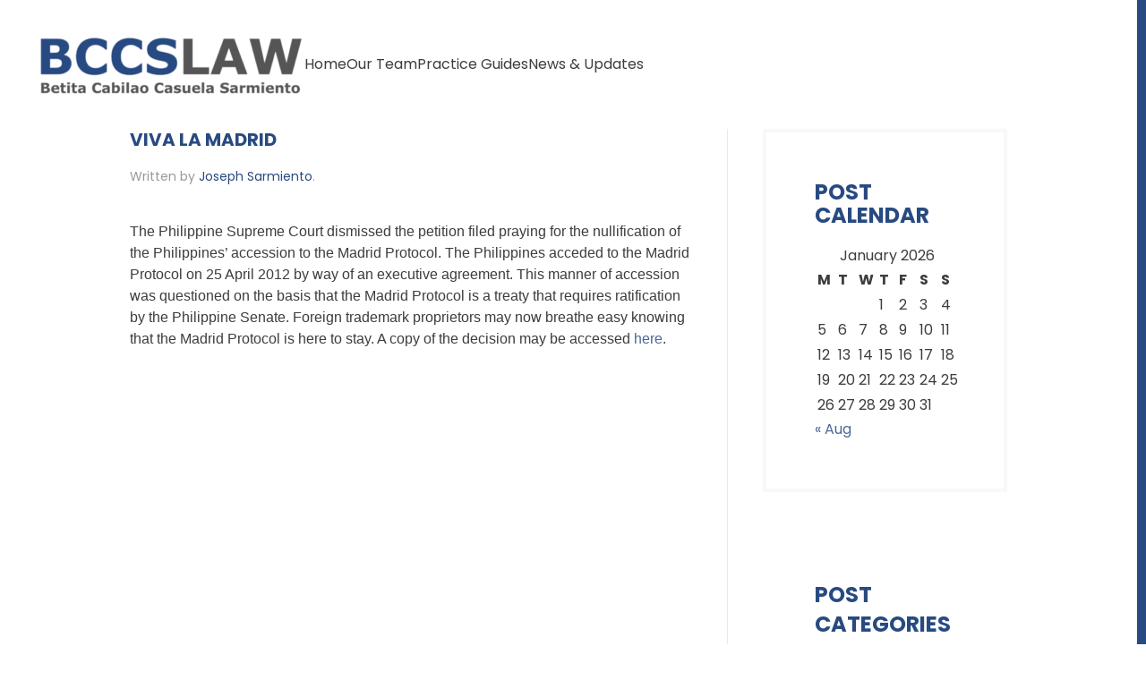

--- FILE ---
content_type: text/html; charset=UTF-8
request_url: https://bccslaw.com/viva-madrid/
body_size: 7619
content:
<!DOCTYPE html>
<html lang="en">
    <head>
        <meta charset="UTF-8">
        <meta name="viewport" content="width=device-width, initial-scale=1">
        <link rel="icon" href="/wp-content/uploads/2019/09/favicon.ico" sizes="any">
                <link rel="apple-touch-icon" href="/wp-content/themes/yootheme/vendor/yootheme/theme-wordpress/assets/images/apple-touch-icon.png">
                <title>Viva La Madrid &#8211; BCCS Law</title>
<meta name='robots' content='max-image-preview:large' />
<link rel="alternate" type="application/rss+xml" title="BCCS Law &raquo; Feed" href="https://bccslaw.com/feed/" />
<link rel="alternate" type="application/rss+xml" title="BCCS Law &raquo; Comments Feed" href="https://bccslaw.com/comments/feed/" />
<script type="text/javascript">
window._wpemojiSettings = {"baseUrl":"https:\/\/s.w.org\/images\/core\/emoji\/14.0.0\/72x72\/","ext":".png","svgUrl":"https:\/\/s.w.org\/images\/core\/emoji\/14.0.0\/svg\/","svgExt":".svg","source":{"concatemoji":"https:\/\/bccslaw.com\/wp-includes\/js\/wp-emoji-release.min.js?ver=6.2.8"}};
/*! This file is auto-generated */
!function(e,a,t){var n,r,o,i=a.createElement("canvas"),p=i.getContext&&i.getContext("2d");function s(e,t){p.clearRect(0,0,i.width,i.height),p.fillText(e,0,0);e=i.toDataURL();return p.clearRect(0,0,i.width,i.height),p.fillText(t,0,0),e===i.toDataURL()}function c(e){var t=a.createElement("script");t.src=e,t.defer=t.type="text/javascript",a.getElementsByTagName("head")[0].appendChild(t)}for(o=Array("flag","emoji"),t.supports={everything:!0,everythingExceptFlag:!0},r=0;r<o.length;r++)t.supports[o[r]]=function(e){if(p&&p.fillText)switch(p.textBaseline="top",p.font="600 32px Arial",e){case"flag":return s("\ud83c\udff3\ufe0f\u200d\u26a7\ufe0f","\ud83c\udff3\ufe0f\u200b\u26a7\ufe0f")?!1:!s("\ud83c\uddfa\ud83c\uddf3","\ud83c\uddfa\u200b\ud83c\uddf3")&&!s("\ud83c\udff4\udb40\udc67\udb40\udc62\udb40\udc65\udb40\udc6e\udb40\udc67\udb40\udc7f","\ud83c\udff4\u200b\udb40\udc67\u200b\udb40\udc62\u200b\udb40\udc65\u200b\udb40\udc6e\u200b\udb40\udc67\u200b\udb40\udc7f");case"emoji":return!s("\ud83e\udef1\ud83c\udffb\u200d\ud83e\udef2\ud83c\udfff","\ud83e\udef1\ud83c\udffb\u200b\ud83e\udef2\ud83c\udfff")}return!1}(o[r]),t.supports.everything=t.supports.everything&&t.supports[o[r]],"flag"!==o[r]&&(t.supports.everythingExceptFlag=t.supports.everythingExceptFlag&&t.supports[o[r]]);t.supports.everythingExceptFlag=t.supports.everythingExceptFlag&&!t.supports.flag,t.DOMReady=!1,t.readyCallback=function(){t.DOMReady=!0},t.supports.everything||(n=function(){t.readyCallback()},a.addEventListener?(a.addEventListener("DOMContentLoaded",n,!1),e.addEventListener("load",n,!1)):(e.attachEvent("onload",n),a.attachEvent("onreadystatechange",function(){"complete"===a.readyState&&t.readyCallback()})),(e=t.source||{}).concatemoji?c(e.concatemoji):e.wpemoji&&e.twemoji&&(c(e.twemoji),c(e.wpemoji)))}(window,document,window._wpemojiSettings);
</script>
<style type="text/css">
img.wp-smiley,
img.emoji {
	display: inline !important;
	border: none !important;
	box-shadow: none !important;
	height: 1em !important;
	width: 1em !important;
	margin: 0 0.07em !important;
	vertical-align: -0.1em !important;
	background: none !important;
	padding: 0 !important;
}
</style>
	<link rel='stylesheet' id='wp-block-library-css' href='https://bccslaw.com/wp-includes/css/dist/block-library/style.min.css?ver=6.2.8' type='text/css' media='all' />
<link rel='stylesheet' id='classic-theme-styles-css' href='https://bccslaw.com/wp-includes/css/classic-themes.min.css?ver=6.2.8' type='text/css' media='all' />
<style id='global-styles-inline-css' type='text/css'>
body{--wp--preset--color--black: #000000;--wp--preset--color--cyan-bluish-gray: #abb8c3;--wp--preset--color--white: #ffffff;--wp--preset--color--pale-pink: #f78da7;--wp--preset--color--vivid-red: #cf2e2e;--wp--preset--color--luminous-vivid-orange: #ff6900;--wp--preset--color--luminous-vivid-amber: #fcb900;--wp--preset--color--light-green-cyan: #7bdcb5;--wp--preset--color--vivid-green-cyan: #00d084;--wp--preset--color--pale-cyan-blue: #8ed1fc;--wp--preset--color--vivid-cyan-blue: #0693e3;--wp--preset--color--vivid-purple: #9b51e0;--wp--preset--gradient--vivid-cyan-blue-to-vivid-purple: linear-gradient(135deg,rgba(6,147,227,1) 0%,rgb(155,81,224) 100%);--wp--preset--gradient--light-green-cyan-to-vivid-green-cyan: linear-gradient(135deg,rgb(122,220,180) 0%,rgb(0,208,130) 100%);--wp--preset--gradient--luminous-vivid-amber-to-luminous-vivid-orange: linear-gradient(135deg,rgba(252,185,0,1) 0%,rgba(255,105,0,1) 100%);--wp--preset--gradient--luminous-vivid-orange-to-vivid-red: linear-gradient(135deg,rgba(255,105,0,1) 0%,rgb(207,46,46) 100%);--wp--preset--gradient--very-light-gray-to-cyan-bluish-gray: linear-gradient(135deg,rgb(238,238,238) 0%,rgb(169,184,195) 100%);--wp--preset--gradient--cool-to-warm-spectrum: linear-gradient(135deg,rgb(74,234,220) 0%,rgb(151,120,209) 20%,rgb(207,42,186) 40%,rgb(238,44,130) 60%,rgb(251,105,98) 80%,rgb(254,248,76) 100%);--wp--preset--gradient--blush-light-purple: linear-gradient(135deg,rgb(255,206,236) 0%,rgb(152,150,240) 100%);--wp--preset--gradient--blush-bordeaux: linear-gradient(135deg,rgb(254,205,165) 0%,rgb(254,45,45) 50%,rgb(107,0,62) 100%);--wp--preset--gradient--luminous-dusk: linear-gradient(135deg,rgb(255,203,112) 0%,rgb(199,81,192) 50%,rgb(65,88,208) 100%);--wp--preset--gradient--pale-ocean: linear-gradient(135deg,rgb(255,245,203) 0%,rgb(182,227,212) 50%,rgb(51,167,181) 100%);--wp--preset--gradient--electric-grass: linear-gradient(135deg,rgb(202,248,128) 0%,rgb(113,206,126) 100%);--wp--preset--gradient--midnight: linear-gradient(135deg,rgb(2,3,129) 0%,rgb(40,116,252) 100%);--wp--preset--duotone--dark-grayscale: url('#wp-duotone-dark-grayscale');--wp--preset--duotone--grayscale: url('#wp-duotone-grayscale');--wp--preset--duotone--purple-yellow: url('#wp-duotone-purple-yellow');--wp--preset--duotone--blue-red: url('#wp-duotone-blue-red');--wp--preset--duotone--midnight: url('#wp-duotone-midnight');--wp--preset--duotone--magenta-yellow: url('#wp-duotone-magenta-yellow');--wp--preset--duotone--purple-green: url('#wp-duotone-purple-green');--wp--preset--duotone--blue-orange: url('#wp-duotone-blue-orange');--wp--preset--font-size--small: 13px;--wp--preset--font-size--medium: 20px;--wp--preset--font-size--large: 36px;--wp--preset--font-size--x-large: 42px;--wp--preset--spacing--20: 0.44rem;--wp--preset--spacing--30: 0.67rem;--wp--preset--spacing--40: 1rem;--wp--preset--spacing--50: 1.5rem;--wp--preset--spacing--60: 2.25rem;--wp--preset--spacing--70: 3.38rem;--wp--preset--spacing--80: 5.06rem;--wp--preset--shadow--natural: 6px 6px 9px rgba(0, 0, 0, 0.2);--wp--preset--shadow--deep: 12px 12px 50px rgba(0, 0, 0, 0.4);--wp--preset--shadow--sharp: 6px 6px 0px rgba(0, 0, 0, 0.2);--wp--preset--shadow--outlined: 6px 6px 0px -3px rgba(255, 255, 255, 1), 6px 6px rgba(0, 0, 0, 1);--wp--preset--shadow--crisp: 6px 6px 0px rgba(0, 0, 0, 1);}:where(.is-layout-flex){gap: 0.5em;}body .is-layout-flow > .alignleft{float: left;margin-inline-start: 0;margin-inline-end: 2em;}body .is-layout-flow > .alignright{float: right;margin-inline-start: 2em;margin-inline-end: 0;}body .is-layout-flow > .aligncenter{margin-left: auto !important;margin-right: auto !important;}body .is-layout-constrained > .alignleft{float: left;margin-inline-start: 0;margin-inline-end: 2em;}body .is-layout-constrained > .alignright{float: right;margin-inline-start: 2em;margin-inline-end: 0;}body .is-layout-constrained > .aligncenter{margin-left: auto !important;margin-right: auto !important;}body .is-layout-constrained > :where(:not(.alignleft):not(.alignright):not(.alignfull)){max-width: var(--wp--style--global--content-size);margin-left: auto !important;margin-right: auto !important;}body .is-layout-constrained > .alignwide{max-width: var(--wp--style--global--wide-size);}body .is-layout-flex{display: flex;}body .is-layout-flex{flex-wrap: wrap;align-items: center;}body .is-layout-flex > *{margin: 0;}:where(.wp-block-columns.is-layout-flex){gap: 2em;}.has-black-color{color: var(--wp--preset--color--black) !important;}.has-cyan-bluish-gray-color{color: var(--wp--preset--color--cyan-bluish-gray) !important;}.has-white-color{color: var(--wp--preset--color--white) !important;}.has-pale-pink-color{color: var(--wp--preset--color--pale-pink) !important;}.has-vivid-red-color{color: var(--wp--preset--color--vivid-red) !important;}.has-luminous-vivid-orange-color{color: var(--wp--preset--color--luminous-vivid-orange) !important;}.has-luminous-vivid-amber-color{color: var(--wp--preset--color--luminous-vivid-amber) !important;}.has-light-green-cyan-color{color: var(--wp--preset--color--light-green-cyan) !important;}.has-vivid-green-cyan-color{color: var(--wp--preset--color--vivid-green-cyan) !important;}.has-pale-cyan-blue-color{color: var(--wp--preset--color--pale-cyan-blue) !important;}.has-vivid-cyan-blue-color{color: var(--wp--preset--color--vivid-cyan-blue) !important;}.has-vivid-purple-color{color: var(--wp--preset--color--vivid-purple) !important;}.has-black-background-color{background-color: var(--wp--preset--color--black) !important;}.has-cyan-bluish-gray-background-color{background-color: var(--wp--preset--color--cyan-bluish-gray) !important;}.has-white-background-color{background-color: var(--wp--preset--color--white) !important;}.has-pale-pink-background-color{background-color: var(--wp--preset--color--pale-pink) !important;}.has-vivid-red-background-color{background-color: var(--wp--preset--color--vivid-red) !important;}.has-luminous-vivid-orange-background-color{background-color: var(--wp--preset--color--luminous-vivid-orange) !important;}.has-luminous-vivid-amber-background-color{background-color: var(--wp--preset--color--luminous-vivid-amber) !important;}.has-light-green-cyan-background-color{background-color: var(--wp--preset--color--light-green-cyan) !important;}.has-vivid-green-cyan-background-color{background-color: var(--wp--preset--color--vivid-green-cyan) !important;}.has-pale-cyan-blue-background-color{background-color: var(--wp--preset--color--pale-cyan-blue) !important;}.has-vivid-cyan-blue-background-color{background-color: var(--wp--preset--color--vivid-cyan-blue) !important;}.has-vivid-purple-background-color{background-color: var(--wp--preset--color--vivid-purple) !important;}.has-black-border-color{border-color: var(--wp--preset--color--black) !important;}.has-cyan-bluish-gray-border-color{border-color: var(--wp--preset--color--cyan-bluish-gray) !important;}.has-white-border-color{border-color: var(--wp--preset--color--white) !important;}.has-pale-pink-border-color{border-color: var(--wp--preset--color--pale-pink) !important;}.has-vivid-red-border-color{border-color: var(--wp--preset--color--vivid-red) !important;}.has-luminous-vivid-orange-border-color{border-color: var(--wp--preset--color--luminous-vivid-orange) !important;}.has-luminous-vivid-amber-border-color{border-color: var(--wp--preset--color--luminous-vivid-amber) !important;}.has-light-green-cyan-border-color{border-color: var(--wp--preset--color--light-green-cyan) !important;}.has-vivid-green-cyan-border-color{border-color: var(--wp--preset--color--vivid-green-cyan) !important;}.has-pale-cyan-blue-border-color{border-color: var(--wp--preset--color--pale-cyan-blue) !important;}.has-vivid-cyan-blue-border-color{border-color: var(--wp--preset--color--vivid-cyan-blue) !important;}.has-vivid-purple-border-color{border-color: var(--wp--preset--color--vivid-purple) !important;}.has-vivid-cyan-blue-to-vivid-purple-gradient-background{background: var(--wp--preset--gradient--vivid-cyan-blue-to-vivid-purple) !important;}.has-light-green-cyan-to-vivid-green-cyan-gradient-background{background: var(--wp--preset--gradient--light-green-cyan-to-vivid-green-cyan) !important;}.has-luminous-vivid-amber-to-luminous-vivid-orange-gradient-background{background: var(--wp--preset--gradient--luminous-vivid-amber-to-luminous-vivid-orange) !important;}.has-luminous-vivid-orange-to-vivid-red-gradient-background{background: var(--wp--preset--gradient--luminous-vivid-orange-to-vivid-red) !important;}.has-very-light-gray-to-cyan-bluish-gray-gradient-background{background: var(--wp--preset--gradient--very-light-gray-to-cyan-bluish-gray) !important;}.has-cool-to-warm-spectrum-gradient-background{background: var(--wp--preset--gradient--cool-to-warm-spectrum) !important;}.has-blush-light-purple-gradient-background{background: var(--wp--preset--gradient--blush-light-purple) !important;}.has-blush-bordeaux-gradient-background{background: var(--wp--preset--gradient--blush-bordeaux) !important;}.has-luminous-dusk-gradient-background{background: var(--wp--preset--gradient--luminous-dusk) !important;}.has-pale-ocean-gradient-background{background: var(--wp--preset--gradient--pale-ocean) !important;}.has-electric-grass-gradient-background{background: var(--wp--preset--gradient--electric-grass) !important;}.has-midnight-gradient-background{background: var(--wp--preset--gradient--midnight) !important;}.has-small-font-size{font-size: var(--wp--preset--font-size--small) !important;}.has-medium-font-size{font-size: var(--wp--preset--font-size--medium) !important;}.has-large-font-size{font-size: var(--wp--preset--font-size--large) !important;}.has-x-large-font-size{font-size: var(--wp--preset--font-size--x-large) !important;}
.wp-block-navigation a:where(:not(.wp-element-button)){color: inherit;}
:where(.wp-block-columns.is-layout-flex){gap: 2em;}
.wp-block-pullquote{font-size: 1.5em;line-height: 1.6;}
</style>
<link href="https://bccslaw.com/wp-content/themes/yootheme/css/theme.1.css?ver=1754628990" rel="stylesheet">
<link href="https://bccslaw.com/wp-content/themes/yootheme/css/theme.update.css?ver=4.0.8" rel="stylesheet">
<link rel="https://api.w.org/" href="https://bccslaw.com/wp-json/" /><link rel="alternate" type="application/json" href="https://bccslaw.com/wp-json/wp/v2/posts/142" /><link rel="EditURI" type="application/rsd+xml" title="RSD" href="https://bccslaw.com/xmlrpc.php?rsd" />
<link rel="wlwmanifest" type="application/wlwmanifest+xml" href="https://bccslaw.com/wp-includes/wlwmanifest.xml" />
<meta name="generator" content="WordPress 6.2.8" />
<link rel="canonical" href="https://bccslaw.com/viva-madrid/" />
<link rel='shortlink' href='https://bccslaw.com/?p=142' />
<link rel="alternate" type="application/json+oembed" href="https://bccslaw.com/wp-json/oembed/1.0/embed?url=https%3A%2F%2Fbccslaw.com%2Fviva-madrid%2F" />
<link rel="alternate" type="text/xml+oembed" href="https://bccslaw.com/wp-json/oembed/1.0/embed?url=https%3A%2F%2Fbccslaw.com%2Fviva-madrid%2F&#038;format=xml" />
<script src="https://bccslaw.com/wp-content/themes/yootheme/vendor/yootheme/theme-analytics/app/analytics.min.js?ver=4.0.8" defer></script>
<script src="https://bccslaw.com/wp-content/themes/yootheme/vendor/assets/uikit/dist/js/uikit.min.js?ver=4.0.8"></script>
<script src="https://bccslaw.com/wp-content/themes/yootheme/vendor/assets/uikit/dist/js/uikit-icons-nioh-studio.min.js?ver=4.0.8"></script>
<script src="https://bccslaw.com/wp-content/themes/yootheme/js/theme.js?ver=4.0.8"></script>
<script>window.yootheme = window.yootheme || {}; var $theme = yootheme.theme = {"i18n":{"close":{"label":"Close"},"totop":{"label":"Back to top"},"marker":{"label":"Open"},"navbarToggleIcon":{"label":"Open menu"},"paginationPrevious":{"label":"Previous page"},"paginationNext":{"label":"Next page"},"searchIcon":{"toggle":"Open Search","submit":"Submit Search"},"slider":{"next":"Next slide","previous":"Previous slide","slideX":"Slide %s","slideLabel":"%s of %s"},"slideshow":{"next":"Next slide","previous":"Previous slide","slideX":"Slide %s","slideLabel":"%s of %s"},"lightboxPanel":{"next":"Next slide","previous":"Previous slide","slideLabel":"%s of %s","close":"Close"}},"google_analytics":"UA-35761025-1","google_analytics_anonymize":""};</script>
    </head>
    <body class="post-template-default single single-post postid-142 single-format-standard ">
        <svg xmlns="http://www.w3.org/2000/svg" viewBox="0 0 0 0" width="0" height="0" focusable="false" role="none" style="visibility: hidden; position: absolute; left: -9999px; overflow: hidden;" ><defs><filter id="wp-duotone-dark-grayscale"><feColorMatrix color-interpolation-filters="sRGB" type="matrix" values=" .299 .587 .114 0 0 .299 .587 .114 0 0 .299 .587 .114 0 0 .299 .587 .114 0 0 " /><feComponentTransfer color-interpolation-filters="sRGB" ><feFuncR type="table" tableValues="0 0.49803921568627" /><feFuncG type="table" tableValues="0 0.49803921568627" /><feFuncB type="table" tableValues="0 0.49803921568627" /><feFuncA type="table" tableValues="1 1" /></feComponentTransfer><feComposite in2="SourceGraphic" operator="in" /></filter></defs></svg><svg xmlns="http://www.w3.org/2000/svg" viewBox="0 0 0 0" width="0" height="0" focusable="false" role="none" style="visibility: hidden; position: absolute; left: -9999px; overflow: hidden;" ><defs><filter id="wp-duotone-grayscale"><feColorMatrix color-interpolation-filters="sRGB" type="matrix" values=" .299 .587 .114 0 0 .299 .587 .114 0 0 .299 .587 .114 0 0 .299 .587 .114 0 0 " /><feComponentTransfer color-interpolation-filters="sRGB" ><feFuncR type="table" tableValues="0 1" /><feFuncG type="table" tableValues="0 1" /><feFuncB type="table" tableValues="0 1" /><feFuncA type="table" tableValues="1 1" /></feComponentTransfer><feComposite in2="SourceGraphic" operator="in" /></filter></defs></svg><svg xmlns="http://www.w3.org/2000/svg" viewBox="0 0 0 0" width="0" height="0" focusable="false" role="none" style="visibility: hidden; position: absolute; left: -9999px; overflow: hidden;" ><defs><filter id="wp-duotone-purple-yellow"><feColorMatrix color-interpolation-filters="sRGB" type="matrix" values=" .299 .587 .114 0 0 .299 .587 .114 0 0 .299 .587 .114 0 0 .299 .587 .114 0 0 " /><feComponentTransfer color-interpolation-filters="sRGB" ><feFuncR type="table" tableValues="0.54901960784314 0.98823529411765" /><feFuncG type="table" tableValues="0 1" /><feFuncB type="table" tableValues="0.71764705882353 0.25490196078431" /><feFuncA type="table" tableValues="1 1" /></feComponentTransfer><feComposite in2="SourceGraphic" operator="in" /></filter></defs></svg><svg xmlns="http://www.w3.org/2000/svg" viewBox="0 0 0 0" width="0" height="0" focusable="false" role="none" style="visibility: hidden; position: absolute; left: -9999px; overflow: hidden;" ><defs><filter id="wp-duotone-blue-red"><feColorMatrix color-interpolation-filters="sRGB" type="matrix" values=" .299 .587 .114 0 0 .299 .587 .114 0 0 .299 .587 .114 0 0 .299 .587 .114 0 0 " /><feComponentTransfer color-interpolation-filters="sRGB" ><feFuncR type="table" tableValues="0 1" /><feFuncG type="table" tableValues="0 0.27843137254902" /><feFuncB type="table" tableValues="0.5921568627451 0.27843137254902" /><feFuncA type="table" tableValues="1 1" /></feComponentTransfer><feComposite in2="SourceGraphic" operator="in" /></filter></defs></svg><svg xmlns="http://www.w3.org/2000/svg" viewBox="0 0 0 0" width="0" height="0" focusable="false" role="none" style="visibility: hidden; position: absolute; left: -9999px; overflow: hidden;" ><defs><filter id="wp-duotone-midnight"><feColorMatrix color-interpolation-filters="sRGB" type="matrix" values=" .299 .587 .114 0 0 .299 .587 .114 0 0 .299 .587 .114 0 0 .299 .587 .114 0 0 " /><feComponentTransfer color-interpolation-filters="sRGB" ><feFuncR type="table" tableValues="0 0" /><feFuncG type="table" tableValues="0 0.64705882352941" /><feFuncB type="table" tableValues="0 1" /><feFuncA type="table" tableValues="1 1" /></feComponentTransfer><feComposite in2="SourceGraphic" operator="in" /></filter></defs></svg><svg xmlns="http://www.w3.org/2000/svg" viewBox="0 0 0 0" width="0" height="0" focusable="false" role="none" style="visibility: hidden; position: absolute; left: -9999px; overflow: hidden;" ><defs><filter id="wp-duotone-magenta-yellow"><feColorMatrix color-interpolation-filters="sRGB" type="matrix" values=" .299 .587 .114 0 0 .299 .587 .114 0 0 .299 .587 .114 0 0 .299 .587 .114 0 0 " /><feComponentTransfer color-interpolation-filters="sRGB" ><feFuncR type="table" tableValues="0.78039215686275 1" /><feFuncG type="table" tableValues="0 0.94901960784314" /><feFuncB type="table" tableValues="0.35294117647059 0.47058823529412" /><feFuncA type="table" tableValues="1 1" /></feComponentTransfer><feComposite in2="SourceGraphic" operator="in" /></filter></defs></svg><svg xmlns="http://www.w3.org/2000/svg" viewBox="0 0 0 0" width="0" height="0" focusable="false" role="none" style="visibility: hidden; position: absolute; left: -9999px; overflow: hidden;" ><defs><filter id="wp-duotone-purple-green"><feColorMatrix color-interpolation-filters="sRGB" type="matrix" values=" .299 .587 .114 0 0 .299 .587 .114 0 0 .299 .587 .114 0 0 .299 .587 .114 0 0 " /><feComponentTransfer color-interpolation-filters="sRGB" ><feFuncR type="table" tableValues="0.65098039215686 0.40392156862745" /><feFuncG type="table" tableValues="0 1" /><feFuncB type="table" tableValues="0.44705882352941 0.4" /><feFuncA type="table" tableValues="1 1" /></feComponentTransfer><feComposite in2="SourceGraphic" operator="in" /></filter></defs></svg><svg xmlns="http://www.w3.org/2000/svg" viewBox="0 0 0 0" width="0" height="0" focusable="false" role="none" style="visibility: hidden; position: absolute; left: -9999px; overflow: hidden;" ><defs><filter id="wp-duotone-blue-orange"><feColorMatrix color-interpolation-filters="sRGB" type="matrix" values=" .299 .587 .114 0 0 .299 .587 .114 0 0 .299 .587 .114 0 0 .299 .587 .114 0 0 " /><feComponentTransfer color-interpolation-filters="sRGB" ><feFuncR type="table" tableValues="0.098039215686275 1" /><feFuncG type="table" tableValues="0 0.66274509803922" /><feFuncB type="table" tableValues="0.84705882352941 0.41960784313725" /><feFuncA type="table" tableValues="1 1" /></feComponentTransfer><feComposite in2="SourceGraphic" operator="in" /></filter></defs></svg>
        <div class="uk-hidden-visually uk-notification uk-notification-top-left uk-width-auto">
            <div class="uk-notification-message">
                <a href="#tm-main">Skip to main content</a>
            </div>
        </div>
    
        
        
        <div class="tm-page">

                        


<header class="tm-header-mobile uk-hidden@m" uk-header>


    
        <div class="uk-navbar-container">

            <div class="uk-container uk-container-expand">
                <nav class="uk-navbar" uk-navbar="{&quot;container&quot;:&quot;.tm-header-mobile&quot;}">

                                        <div class="uk-navbar-left">

                        
                                                    <a uk-toggle href="#tm-dialog-mobile" class="uk-navbar-toggle">

        
        <div uk-navbar-toggle-icon></div>

        
    </a>                        
                    </div>
                    
                                        <div class="uk-navbar-center">

                                                    <a href="https://bccslaw.com/" aria-label="Back to home" class="uk-logo uk-navbar-item">
    <picture>
<source type="image/webp" srcset="/wp-content/themes/yootheme/cache/17/BCCS-mobile-logo-17fe6281.webp 99w" sizes="(min-width: 99px) 99px">
<img alt="BCCSLAW" loading="eager" src="/wp-content/themes/yootheme/cache/df/BCCS-mobile-logo-df3e0ba3.png" width="99" height="99">
</picture></a>                        
                        
                    </div>
                    
                    
                </nav>
            </div>

        </div>

    



        <div id="tm-dialog-mobile" uk-offcanvas="container: true; overlay: true" mode="slide">
        <div class="uk-offcanvas-bar uk-flex uk-flex-column">

                        <button class="uk-offcanvas-close uk-close-large" type="button" uk-close uk-toggle="cls: uk-close-large; mode: media; media: @s"></button>
            
                        <div class="uk-margin-auto-bottom">
                
<div class="uk-grid uk-child-width-1-1">    <div>
<div class="uk-panel widget widget_nav_menu" id="nav_menu-6">

    
    
<ul class="uk-nav uk-nav-default">
    
	<li class="menu-item menu-item-type-post_type menu-item-object-page menu-item-home"><a href="https://bccslaw.com/"> Home</a></li>
	<li class="menu-item menu-item-type-post_type menu-item-object-page"><a href="https://bccslaw.com/our-team/"> Our Team</a></li>
	<li class="menu-item menu-item-type-post_type menu-item-object-page"><a href="https://bccslaw.com/practice-guides/"> Practice Guides</a></li>
	<li class="menu-item menu-item-type-post_type menu-item-object-page current_page_parent uk-active"><a href="https://bccslaw.com/news-updates/"> News &#038; Updates</a></li></ul>

</div>
</div></div>            </div>
            
            
        </div>
    </div>
    
    
    

</header>





<header class="tm-header uk-visible@m" uk-header>



        <div uk-sticky media="@m" cls-active="uk-navbar-sticky" sel-target=".uk-navbar-container">
    
        <div class="uk-navbar-container">

            <div class="uk-container">
                <nav class="uk-navbar" uk-navbar="{&quot;align&quot;:&quot;center&quot;,&quot;container&quot;:&quot;.tm-header &gt; [uk-sticky]&quot;,&quot;boundary&quot;:&quot;.tm-header .uk-navbar-container&quot;}">

                                        <div class="uk-navbar-left">

                                                    <a href="https://bccslaw.com/" aria-label="Back to home" class="uk-logo uk-navbar-item">
    <picture>
<source type="image/webp" srcset="/wp-content/themes/yootheme/cache/1f/Logo-e1552952430514-1fbf4ace.webp 300w" sizes="(min-width: 300px) 300px">
<img alt="BCCSLAW" loading="eager" src="/wp-content/themes/yootheme/cache/24/Logo-e1552952430514-24b72f81.png" width="300" height="73">
</picture></a>                        
                                                    
<ul class="uk-navbar-nav">
    
	<li class="menu-item menu-item-type-post_type menu-item-object-page menu-item-home"><a href="https://bccslaw.com/"> Home</a></li>
	<li class="menu-item menu-item-type-post_type menu-item-object-page"><a href="https://bccslaw.com/our-team/"> Our Team</a></li>
	<li class="menu-item menu-item-type-post_type menu-item-object-page"><a href="https://bccslaw.com/practice-guides/"> Practice Guides</a></li>
	<li class="menu-item menu-item-type-post_type menu-item-object-page current_page_parent uk-active"><a href="https://bccslaw.com/news-updates/"> News &#038; Updates</a></li></ul>
                        
                        
                    </div>
                    
                    
                    
                </nav>
            </div>

        </div>

        </div>
    







</header>

            
            
            <main id="tm-main"  class="tm-main uk-section uk-section-default uk-section-xsmall uk-padding-remove-top" uk-height-viewport="expand: true">

                                <div class="uk-container uk-container-small">

                    
                    <div class="uk-grid uk-grid-divider" uk-grid>
                        <div class="uk-width-expand@m">

                    
                            
                
<article id="post-142" class="uk-article post-142 post type-post status-publish format-standard hentry category-ip-updates category-trademark-registration" typeof="Article" vocab="https://schema.org/">

    <meta property="name" content="Viva La Madrid">
    <meta property="author" typeof="Person" content="Joseph Sarmiento">
    <meta property="dateModified" content="2019-04-23T01:28:38+00:00">
    <meta class="uk-margin-remove-adjacent" property="datePublished" content="2016-07-19T06:38:19+00:00">

            
    
        
        <h1 property="headline" class="uk-margin-large-top uk-margin-remove-bottom uk-article-title">Viva La Madrid</h1>
                            <p class="uk-margin-top uk-margin-remove-bottom uk-article-meta">
                Written by <a href="https://bccslaw.com/author/joseph-sarmiento/">Joseph Sarmiento</a>.                                            </p>
                
        
        
                    <div class="uk-margin-medium-top" property="text">

                
                                    <p><span style="font-family: Calibri, sans-serif;">The Philippine Supreme Court dismissed the petition filed praying for the nullification of the Philippines&#8217; accession to the Madrid Protocol. The Philippines acceded to the Madrid Protocol on 25 April 2012 by way of an executive agreement. This manner of accession was questioned on the basis that the Madrid Protocol is a treaty that requires ratification by the Philippine Senate. Foreign trademark proprietors may now breathe easy knowing that the Madrid Protocol is here to stay. A copy of the decision may be accessed <a href="http://localhost/bccs/wp-content/uploads/2016/07/IPAP_vs._Ochoa_et._al._GR_204605.pdf">here</a>.&nbsp;</span></p>
                
                
            </div>
        
        
        
        
        
    
</article>
        
                                                </div>

                        
<aside id="tm-sidebar" class="tm-sidebar uk-width-1-3@m">
    
<div class="uk-grid uk-child-width-1-1" uk-grid>    <div>
<div class="uk-card uk-card-body uk-card-default uk-text-left widget widget_calendar" id="calendar-5">

    
        <h3 class="uk-h3">

                POST CALENDAR        
        </h3>

    
    <div id="calendar_wrap" class="calendar_wrap"><table id="wp-calendar" class="wp-calendar-table">
	<caption>January 2026</caption>
	<thead>
	<tr>
		<th scope="col" title="Monday">M</th>
		<th scope="col" title="Tuesday">T</th>
		<th scope="col" title="Wednesday">W</th>
		<th scope="col" title="Thursday">T</th>
		<th scope="col" title="Friday">F</th>
		<th scope="col" title="Saturday">S</th>
		<th scope="col" title="Sunday">S</th>
	</tr>
	</thead>
	<tbody>
	<tr>
		<td colspan="3" class="pad">&nbsp;</td><td>1</td><td>2</td><td>3</td><td>4</td>
	</tr>
	<tr>
		<td>5</td><td>6</td><td>7</td><td>8</td><td>9</td><td>10</td><td>11</td>
	</tr>
	<tr>
		<td>12</td><td>13</td><td>14</td><td>15</td><td>16</td><td>17</td><td>18</td>
	</tr>
	<tr>
		<td>19</td><td>20</td><td id="today">21</td><td>22</td><td>23</td><td>24</td><td>25</td>
	</tr>
	<tr>
		<td>26</td><td>27</td><td>28</td><td>29</td><td>30</td><td>31</td>
		<td class="pad" colspan="1">&nbsp;</td>
	</tr>
	</tbody>
	</table><nav aria-label="Previous and next months" class="wp-calendar-nav">
		<span class="wp-calendar-nav-prev"><a href="https://bccslaw.com/2024/08/">&laquo; Aug</a></span>
		<span class="pad">&nbsp;</span>
		<span class="wp-calendar-nav-next">&nbsp;</span>
	</nav></div>
</div>
</div>    <div>
<div class="uk-card uk-card-body uk-card-hover uk-text-left tm-child-list tm-child-list-divider uk-link-muted widget widget_categories" id="categories-4">

    
        <h3 class="uk-card-title">

                POST CATEGORIES        
        </h3>

    
    
			<ul>
					<li class="cat-item cat-item-25"><a href="https://bccslaw.com/category/announcements/">Announcements</a>
</li>
	<li class="cat-item cat-item-27"><a href="https://bccslaw.com/category/corporate-practice/">Corporate Practice</a>
</li>
	<li class="cat-item cat-item-26"><a href="https://bccslaw.com/category/data-privacy/">Data Privacy</a>
</li>
	<li class="cat-item cat-item-28"><a href="https://bccslaw.com/category/fda-updates/">FDA Updates</a>
</li>
	<li class="cat-item cat-item-13"><a href="https://bccslaw.com/category/ip-updates/">IP Updates</a>
<ul class='children'>
	<li class="cat-item cat-item-31"><a href="https://bccslaw.com/category/ip-updates/copyright/">Copyright</a>
</li>
	<li class="cat-item cat-item-32"><a href="https://bccslaw.com/category/ip-updates/enforcement/">Enforcement</a>
</li>
	<li class="cat-item cat-item-33"><a href="https://bccslaw.com/category/ip-updates/licensing/">Licensing</a>
</li>
	<li class="cat-item cat-item-30"><a href="https://bccslaw.com/category/ip-updates/patents/">Patents</a>
</li>
	<li class="cat-item cat-item-29"><a href="https://bccslaw.com/category/ip-updates/trademark-registration/">Trademark Registration</a>
</li>
</ul>
</li>
	<li class="cat-item cat-item-1"><a href="https://bccslaw.com/category/uncategorized/">Uncategorized</a>
</li>
			</ul>

			
</div>
</div>    <div>
<div class="uk-card uk-card-body uk-card-default tm-child-list widget widget_recent-posts" id="recent-posts-8">

    
        <h3 class="uk-card-title">

                RECENT POSTS        
        </h3>

    
    
		
		<ul>
											<li>
					<a href="https://bccslaw.com/npc-advisory-no-2023-01-implications-for-businesses-and-data-privacy-in-the-philippines/">NPC Advisory No. 2023-01: Implications for Businesses and Data Privacy in the Philippines</a>
									</li>
											<li>
					<a href="https://bccslaw.com/npc-advisory-no-2024-01-model-contractual-clauses-for-cross-border-transfers-of-personal-data/">NPC Advisory No. 2024-01: Model Contractual Clauses for Cross-Border Transfers of Personal Data</a>
									</li>
											<li>
					<a href="https://bccslaw.com/navigating-the-new-soundscape-understanding-ipophls-groundbreaking-circular-on-rights-of-sound-performers-and-producers/">Navigating the New Soundscape: Understanding IPOPHL&#8217;s Groundbreaking Circular on Rights of Sound Performers and Producers</a>
									</li>
											<li>
					<a href="https://bccslaw.com/the-importance-of-ip-due-diligence-in-mergers-and-acquisitions-in-the-philippines/">The Importance of IP Due Diligence in Mergers and Acquisitions in the Philippines</a>
									</li>
											<li>
					<a href="https://bccslaw.com/understanding-the-impact-of-memorandum-circular-no-2023-001-s-2023-on-motion-marks-in-the-philippines/">Understanding the impact of Memorandum Circular No. 2023-001, S. 2023 on motion marks in the Philippines</a>
									</li>
					</ul>

		
</div>
</div>    <div>
<div class="uk-card uk-card-body uk-card-default uk-text-center widget widget_search" id="search-4">

    
    

    <form id="search-434a" action="https://bccslaw.com" method="get" role="search" class="uk-search uk-search-default uk-width-1-1"><span uk-search-icon></span><input name="s" placeholder="Search" required aria-label="Search" type="search" class="uk-search-input"></form>






</div>
</div></div></aside>

                    </div>
                     
                </div>
                
            </main>

            
                        <footer>
                <!-- Builder #footer -->
<div class="uk-section-primary uk-section uk-section-small" uk-scrollspy="target: [uk-scrollspy-class]; cls: uk-animation-fade; delay: false;">
    
        
        
        
            
                                <div class="uk-container">                
                    
                    <div class="uk-grid-margin-small uk-container uk-container-small"><div class="uk-grid tm-grid-expand uk-grid-small uk-grid-divider" uk-grid>
<div class="uk-width-1-3@m">
    
        
            
            
            
                
                    
<h3 class="uk-h5" uk-scrollspy-class>        THe Firm    </h3>
<ul class="uk-list" uk-scrollspy-class>
    <li class="el-item">        
    <div class="el-content uk-panel"><a href="/about/" class="el-link uk-link-muted uk-margin-remove-last-child">Profile</a></div>            </li>

    <li class="el-item">        
    <div class="el-content uk-panel"><a href="/firm-rankings/" class="el-link uk-link-muted uk-margin-remove-last-child">Rankings</a></div>            </li>

    <li class="el-item">        
    <div class="el-content uk-panel"><a href="/careers/" class="el-link uk-link-muted uk-margin-remove-last-child">Careers</a></div>            </li>

    <li class="el-item">        
    <div class="el-content uk-panel"><a href="/invoice/" class="el-link uk-link-muted uk-margin-remove-last-child">Online Invoice Payment</a></div>            </li>

    <li class="el-item">        
    <div class="el-content uk-panel"><a href="https://sso.godaddy.com/?realm=pass&amp;app=o365" target="_blank" class="el-link uk-link-muted uk-margin-remove-last-child">Remote Access</a></div>            </li>

    <li class="el-item">        
    <div class="el-content uk-panel"><a href="/collaboration/" class="el-link uk-link-muted uk-margin-remove-last-child"><p>Collaboration</p></a></div>            </li>
</ul>
                
            
        
    
</div>
<div class="uk-grid-item-match uk-width-1-3@m">
    
        
            
            
                        <div class="uk-panel uk-width-1-1">            
                
                    
<h3 class="uk-h5" uk-scrollspy-class>        Legal    </h3>
<ul class="uk-list uk-margin-remove uk-position-absolute uk-width-1-1" uk-scrollspy-class>
    <li class="el-item">        
    <div class="el-content uk-panel"><a href="/terms-and-conditions/" class="el-link uk-link-muted uk-margin-remove-last-child">Website Terms of Use</a></div>            </li>

    <li class="el-item">        
    <div class="el-content uk-panel"><a href="/data-protection-and-privacy/" class="el-link uk-link-muted uk-margin-remove-last-child">Data Protection and Privacy</a></div>            </li>

    <li class="el-item">        
    <div class="el-content uk-panel"><a href="/email-policy/" class="el-link uk-link-muted uk-margin-remove-last-child">Email Policy</a></div>            </li>

    <li class="el-item">        
    <div class="el-content uk-panel"><a href="/cookie-policy/" class="el-link uk-link-muted uk-margin-remove-last-child">Cookies</a></div>            </li>

    <li class="el-item">        
    <div class="el-content uk-panel"><a href="/alexa-skills-terms-of-use/" class="el-link uk-link-muted uk-margin-remove-last-child">Alexa Skills Terms of Use</a></div>            </li>
</ul>
                
                        </div>
            
        
    
</div>
<div class="uk-width-1-3@m">
    
        
            
            
            
                
                    
<h3 class="uk-h5" uk-scrollspy-class>        Contact Us    </h3><div class="uk-panel uk-margin" uk-scrollspy-class><p>Betita Cabilao Casuela Sarmiento <br />Suite 1104, Page One Building <br />1215 Acacia Avenue <br />Madrigal Business Park, Ayala Alabang <br />Muntinlupa City 1780 <br />Metro Manila, Philippines</p>
<p>Tel No. +63 2 8555 1750 <br />Email: info@bccslaw.com</p></div>
                
            
        
    
</div></div></div>
                                </div>
                
            
        
    
</div>            </footer>
            
        </div>

        
            </body>
</html>
